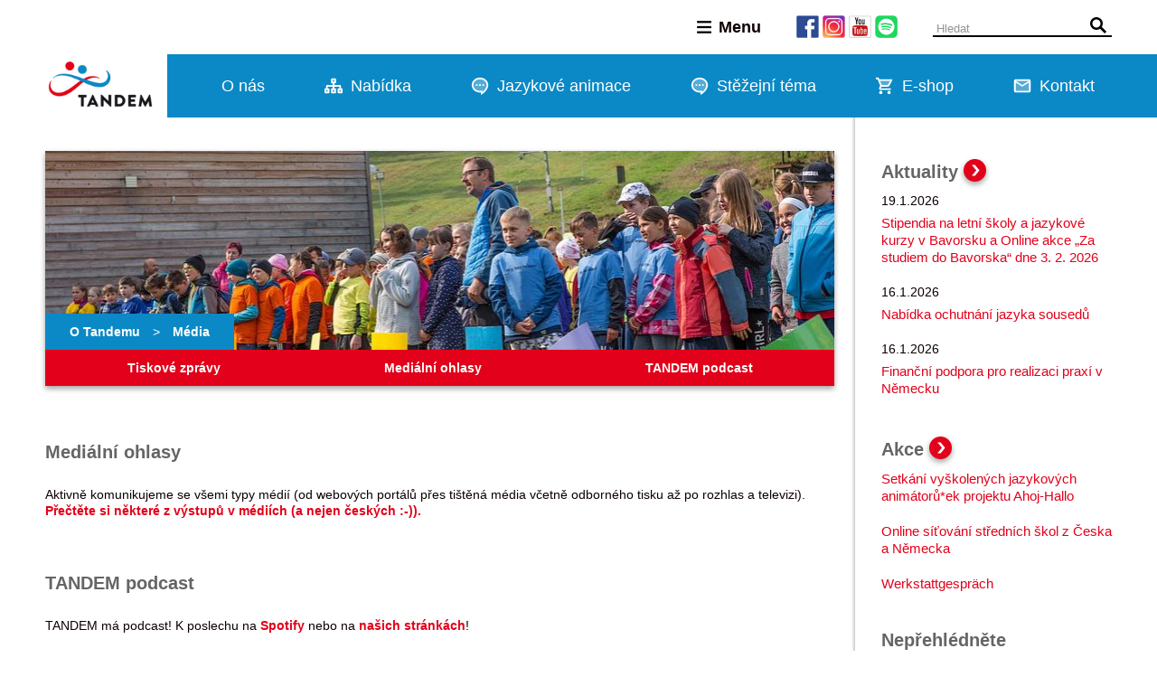

--- FILE ---
content_type: text/html; charset=UTF-8
request_url: http://tandem-org.cz/media
body_size: 8677
content:
<!DOCTYPE html>
<html lang="cz">
	<head>
		<title>
			Média | 			TANDEM - Koordinační centrum česko-německých výměn mládeže
		</title>
		<meta name="description" content="TANDEM – česko-německá spolupráce mládeže">
		<meta name="keywords" content="tandem, animace, hospitace">
		<meta name="application-name" content="TANDEM - Koordinační centrum česko-německých výměn mládeže">
		<meta name="author" content="Maple webdesign">
		<meta name="robots" content="follow, all">
		<meta name="GoogleBot" content="Index,Follow,Snippet,Archive">
		<meta http-equiv="Content-Type" content="text/html; charset=UTF-8">

		<script>
	        const ROOT = "";
	        const LANG = "cz";
	        months = ["Leden", "Únor", "Březen", "Duben", "Květen", "Červen", "Červenec", "Srpen", "Září", "Říjen", "Listopad", "Prosinec"];
	        days = ["Pondělí", "Úterý", "Středa", "Čtvrtek", "Pátek", "Sobota", "Neděle"];
	        const PRICE_FORMAT = "X.xx Kč";
	    </script>

					<script src="//ajax.googleapis.com/ajax/libs/jquery/3.2.1/jquery.min.js?"></script>
					<script src="https://ajax.googleapis.com/ajax/libs/jqueryui/1.12.1/jquery-ui.min.js"></script>
					<script src="/v/4/views/include/fancybox/jquery.fancybox.min.js"></script>
					<script src="/v/4/views/js/global.js"></script>
					<script src="/v/4/views/js/datePicker.js"></script>
					<script src="/v/4/views/js/dropDown.js"></script>
					<script src="/v/4/views/js/forms.js"></script>
					<script src="/v/4/views/js/modals.js"></script>
					<script src="/v/4/views/js/recordList.js"></script>
					<script src="/v/4/plugins/sliders/views/script.js"></script>
							<link rel="stylesheet" href="//cdnjs.cloudflare.com/ajax/libs/fancybox/3.2.1/jquery.fancybox.min.css">
					<link rel="stylesheet" href="/v/4/views/css/global.css">
					<link rel="stylesheet" href="/v/4/views/css/datePicker.css">
					<link rel="stylesheet" href="/v/4/views/css/dropDown.css">
					<link rel="stylesheet" href="/v/4/views/css/forms.css">
					<link rel="stylesheet" href="/v/4/views/css/modals.css">
					<link rel="stylesheet" href="/v/4/views/include/font-awesome/css/all.min.css">
					<link rel="stylesheet" href="/v/4/plugins/sliders/views/styles.css">
		
		<link rel="stylesheet" href="/v/4/templates/tandem2/styles.css">
		<script src="/v/4/templates/tandem2/scripts.js" type="text/javascript"></script>
		<link rel="shortcut icon" href="/templates/tandem2/images/favicon.png">

		<meta name="viewport" content="width=device-width, initial-scale=1.0, maximum-scale=1.0, user-scalable=no" >
		
			<!-- Hotjar Tracking Code for https://www.tandem-org.cz/ -->
			<script>
				(function(h,o,t,j,a,r){
					h.hj=h.hj||function(){(h.hj.q=h.hj.q||[]).push(arguments)};
					h._hjSettings={hjid:2639984,hjsv:6};
					a=o.getElementsByTagName('head')[0];
					r=o.createElement('script');r.async=1;
					r.src=t+h._hjSettings.hjid+j+h._hjSettings.hjsv;
					a.appendChild(r);
				})(window,document,'https://static.hotjar.com/c/hotjar-','.js?sv=');
			</script>

			<!-- Global site tag (gtag.js) - Google Analytics -->
			<script async src="https://www.googletagmanager.com/gtag/js?id=UA-59961558-1"></script>
			<script>
                window.dataLayer = window.dataLayer || [];
                function gtag(){dataLayer.push(arguments);}
                gtag('js', new Date());

                gtag('config', 'UA-59961558-1');
			</script>
		
	</head>
	<body>
		<div id="wrapper">
			<div id="header">
				<a class="logo" href="/">
					<img alt="Tandem" src="/templates/tandem2/images/tandem-logo.jpg">
				</a>
				<div class="menu">
					<div class="topline">
						<span class="link icon menu hover-white">Menu</span>
						<!--<a href="/#weby" class="link icon globus hover-white">Další weby</a>-->
						<div class="socials"><p><a href="https://www.facebook.com/tandem.cz.de" target="_blank"><img alt="Facebook" src="/uploads/image/9617602234020_facebook.jpg" ></a> <a href="https://www.instagram.com/tandem.cz.de" target="_blank"><img alt="Instagram" src="/uploads/image/7307546424306_instagram.jpg" ></a> <a href="https://www.youtube.com/channel/UCT6cFP_92x9U4kcr3AgHpnw/playlists" target="_blank"><img alt="YouTube" src="/uploads/image/3061397385755_youtube.jpg" ></a> <a href="https://open.spotify.com/show/2hMJOs1UQsubVbklXtbCNV?si=94bd72bb6e714c80"><img alt="Spotify" src="/images/8480608922635_design-ohne-titel-16.png" ></a></p>
</div>
						<form class="search">
							<input type="text" placeholder="Hledat">
							<button><span>Hledat</span></button>
						</form>
					</div>
					<div class="links">
						<ul>
	<li><a class="icon " href="/tandem">O nás</a></li>
	<li><a class="icon nabidka-white" href="/nabidka-tandemu">Nabídka</a></li>
	<li><a class="icon jasan-white" href="/jazykova-animace">Jazykové animace</a></li>
	<li><a class="icon jasan-white" href="https://www.tandem-org.cz/stezejni-tema">Stěžejní téma</a></li>
	<li><a class="icon eshop-white" href="/eshop">E-shop</a></li>
	<li><a class="icon kontakt-white" href="/sekce/o-tandemu/kontakty">Kontakt</a></li>
</ul>

					</div>
					<div class="mobile">
						<span class="link icon menu menu-white">Menu</span>
						<a class="link icon aktualne-white" href="/aktuality">Aktuality</a>
					</div>
				</div>
			</div>
			<div id="menu" class="closed">
				<div class="mobile">
					<strong>Menu</strong>
					<span class="close"></span>
				</div>
				<div class="widther">
					<div class="tandem">
						<h3 class="icon tandem-white">Tandem</h3>
						<div class="navigation tag page2">
	<span class="switcher hidden" onclick="mobileNavigationSwitch($(this).closest('.navigation'))"></span>
	<div class="navigation-content">
                	
        		<ul class="pages">
												<li >
						<a href="/tandem">Tandem</a>

													<ul>
																																												<li >
											<a href="/hodnoty">Hodnoty</a>
										</li>
																																				<li >
											<a href="/zdarile-koordinovani">Zdařilé koordinování</a>
										</li>
																								</ul>
						
					</li>
																<li >
						<a href="/nabidka-zamestnani">Nabídka zaměstnání</a>

						
					</li>
																<li class="active">
						<a href="/media">Média</a>

													<ul>
																											<li >
											<a href="/aktuality-tiskove-zpravy">Tiskové zprávy</a>
										</li>
																																				<li >
											<a href="/napsali-o-nas">Mediální ohlasy</a>
										</li>
																																									</ul>
						
					</li>
																<li >
						<a href="/sekce/o-tandemu/dokumenty">Dokumenty</a>

						
					</li>
																<li >
						<a href="/gdpr-u-tandemu">GDPR</a>

													<ul>
																											<li >
											<a href="/souhlas-se-zpracovanim-osobnich-udaju">Souhlas se zpracování osobních údajů</a>
										</li>
																																				<li >
											<a href="/pouceni-o-zpracovani-osobnich-udaju">Poučení o zpracování osobních údajů</a>
										</li>
																								</ul>
						
					</li>
									</ul>
        	</div>
</div>

					</div>
					<div class="offer">
						<h3 class="icon nabidka-white">Nabídka Tandemu</h3>
						<div class="columns">
							<div class="width-25">
								<h4><a href="/skoly">Školy</a></h4>
								<div class="navigation tag page3">
	<span class="switcher hidden" onclick="mobileNavigationSwitch($(this).closest('.navigation'))"></span>
	<div class="navigation-content">
                	
        		<ul class="pages">
												<li >
						<a href="/praxe">Program podpory odborných praxí</a>

													<ul>
																											<li >
											<a href="/praxe/fond-budoucnosti">Fond budoucnosti</a>
										</li>
																																				<li >
											<a href="/erasmus">Erasmus+</a>
										</li>
																																				<li >
											<a href="/sekce/skoly-a-predskolni-zarizeni/skoly/programy-a-projekty/program-podpory-odbornych-praxi/informace-o-europassu">Europass</a>
										</li>
																																				<li >
											<a href="/projektova-databaze">Best practice</a>
										</li>
																																																										</ul>
						
					</li>
																<li >
						<a href="/sekce/skoly-a-predskolni-zarizeni/skoly/finance">Finance</a>

													<ul>
																											<li >
											<a href="/sekce/sdruzeni/finance/fond-budoucnosti">finance</a>
										</li>
																								</ul>
						
					</li>
																<li >
						<a href="/sekce/skoly-a-predskolni-zarizeni/skoly/odkazy">Odkazy</a>

						
					</li>
																<li >
						<a href="/sekce/skoly/skolske-systemy">Školské systémy</a>

						
					</li>
																<li >
						<a href="/prepni-se-na-historii">Přepni (se) na historii</a>

						
					</li>
									</ul>
        	</div>
</div>

							</div>
							<div class="width-25">
								<h4><a href="/predskolni">Předškolní zařízení</a></h4>
								<div class="navigation tag page4">
	<span class="switcher hidden" onclick="mobileNavigationSwitch($(this).closest('.navigation'))"></span>
	<div class="navigation-content">
                	
        		<ul class="pages">
												<li >
						<a href="/program-podpory-odmalicka">Program podpory Odmalička</a>

						
					</li>
																<li >
						<a href="/vymena-pedagogu">Výměna pedagogů</a>

						
					</li>
																<li >
						<a href="/projekt-jazyk-sousedu">Jazyk sousedů od začátku</a>

						
					</li>
																<li >
						<a href="/ahoj-hallo">Ahoj-Hallo</a>

						
					</li>
																<li >
						<a href="/predskolni-zarizeni/probehle-projekty">Proběhlé projekty</a>

													<ul>
																											<li >
											<a href="/predskolni/programy-a-projekty/krucek-po-krucku-2012-2014">Krůček po krůčku 2012–2014</a>
										</li>
																																				<li >
											<a href="/sousedni-svety">Sousední světy – Nachbarwelten 2016–2019</a>
										</li>
																																				<li >
											<a href="/predskolni/programy-a-projekty/odmalicka-von-klein-auf">Odmalička – Von klein auf 2009–2011</a>
										</li>
																								</ul>
						
					</li>
																<li >
						<a href="/sekce/skoly-a-predskolni-zarizeni/predskolni-zarizeni/odkazy">Odkazy</a>

						
					</li>
									</ul>
        	</div>
</div>

							</div>
							<div class="width-25">
								<h4><a href="/spolky">Spolky, sdružení</a></h4>
								<div class="navigation tag page5">
	<span class="switcher hidden" onclick="mobileNavigationSwitch($(this).closest('.navigation'))"></span>
	<div class="navigation-content">
                	
        		<ul class="pages">
												<li >
						<a href="/sekce/sdruzeni/programy-a-projekty">Programy a projekty</a>

						
					</li>
																<li >
						<a href="/rtt">Rozjeď to s Tandemem!</a>

						
					</li>
																<li >
						<a href="/hospitace">Učit se navzájem</a>

						
					</li>
																<li >
						<a href="/finance/mimoskoly">Finance</a>

						
					</li>
																<li >
						<a href="/sekce/sdruzeni/odkazy">Odkazy</a>

						
					</li>
									</ul>
        	</div>
</div>

							</div>
							<div class="width-25">
								<h4><a href="/mladez">Mladí lidé</a></h4>
								<div class="navigation tag page6">
	<span class="switcher hidden" onclick="mobileNavigationSwitch($(this).closest('.navigation'))"></span>
	<div class="navigation-content">
                	
        		<ul class="pages">
												<li >
						<a href="/sekce/jednotlivci/dobrovolnicke-centrum">Dobrovolnické centrum</a>

						
					</li>
																<li >
						<a href="/ahoj.info">www.ahoj.info</a>

						
					</li>
																<li >
						<a href="/sekce/jednotlivci/studium-v-nemecku">Studium v Německu</a>

						
					</li>
																							<li >
						<a href="/prace-v-nemecku">Práce v Německu</a>

						
					</li>
									</ul>
        	</div>
</div>

							</div>

						</div>
					</div>
					<div class="other"><ul>
	<li><a class="icon akce-white" href="/akce">Akce</a></li>
	<li><a class="icon aktuality-white" href="/aktuality">Aktuality</a></li>
	<li><a class="icon programy-projekty-white" href="/nabidka-tandemu">Programy a projekty</a></li>
	<li><a class="icon jasan-white" href="/jazykova-animace">Jazykové animace</a></li>
	<li><a class="icon diverzita-white" href="/vedoma-prace-s-diverzitou">Vědomá práce s diverzitou</a></li>
	<li><a class="icon eshop-white" href="/eshop">E-shop</a></li>
	<li><a class="icon partner-white" href="https://tandem-org.eu/partner">Kontaktní databáze</a></li>
	<li><a class="icon kontakt-white" href="/sekce/o-tandemu/kontakty">Kontakt</a></li>
</ul>
</div>
				</div>
			</div>
			<div id="content">
				<div id="main">
                    						<div id="title-box">
							<div class="img">
																	<div class="random-image id8">
    		<span class="no-link">
							<img alt="" src="/images/5448011882623_img-9499-873x220_873_220_c.jpg">
					</span>
	</div>
                                								<div class="mobile">
									<div class="random-image id3">
    		<span class="no-link">
							<img alt="" src="/images/9172355044042_mg-8879_873_440_c.jpg">
					</span>
	</div>
								</div>
							</div>
							<ul class="breadcrumbs">
	<li class="homepage"><a href="/"></a></li>
    		<li class="">
			<a href="/tandem">O Tandemu</a>
		</li>
			<li class="active">
			<a href="/media">Média</a>
		</li>
	</ul>
                                                                                        							                                                                                        															<ul class="pages">
																			<li class="">
											<a href="/aktuality-tiskove-zpravy">Tiskové zprávy</a>
										</li>
																			<li class="">
											<a href="/napsali-o-nas">Mediální ohlasy</a>
										</li>
																			<li class="">
											<a href="/tandem-podcast">TANDEM podcast</a>
										</li>
																	</ul>
													</div>
										
					<div class="page content columns p-30 id181">
			<div class="paragraph id284  ">
            <div>
									<h2>Mediální ohlasy</h2>
								<p>Aktivně komunikujeme se všemi typy médií (od webových portálů přes tištěná média včetně odborného tisku až po rozhlas a televizi). <a href="/napsali-o-nas">Přečtěte si některé z výstupů&nbsp;v médiích (a nejen českých :-)).</a>&nbsp;</p>

			</div>
        </div>
    		<div class="paragraph id291  ">
            <div>
									<h2>TANDEM podcast</h2>
								<p>TANDEM m&aacute; podcast! K&nbsp;poslechu&nbsp;na <a href="https://open.spotify.com/show/2hMJOs1UQsubVbklXtbCNV?si=cd49d266478b480c">Spotify</a>&nbsp;nebo na <a href="https://tandem-org.cz/tandem-podcast">na&scaron;ich str&aacute;nk&aacute;ch</a>!&nbsp;<br >
<br >
V podcastu hovoř&iacute;me s různ&yacute;mi lidmi o jejich pr&aacute;ci v česko-německ&eacute;m kontextu, jejich srdečn&iacute;ch projektech a jejich cestě k mezin&aacute;rodn&iacute; v&yacute;měně.<br >
<br >
Podcast je dvojjazyčn&yacute;, transkripty s překladem a v&yacute;pis v&scaron;ech epizod&nbsp;naleznete&nbsp;<a href="https://tandem-org.cz/tandem-podcast">tady</a>&nbsp;(link je k nalezen&iacute; tak&eacute;&nbsp;u jednotliv&yacute;ch d&iacute;lu na Spotify).&nbsp;<br >
<br >
Hodně z&aacute;bavy při poslechu!</p>

<p><img alt="podcast-logo" src="/images/3803456258109_podcast-logo-idee.png" style="width: 90px; height: 90px;" ></p>

			</div>
        </div>
    		<div class="paragraph id47  ">
            <div>
									<h2>Výroční zprávy</h2>
								<div class="pdfFile">
<p><a href="https://drive.google.com/file/d/1-_oJfjE2qTp_LSt2fHS4zAnBFUw4iQhN/view?usp=drive_link" target="_blank">Výroční&nbsp;zpráva za rok 2024</a><br >
<a href="/uploads/file/9453219232714_tandem---vyrocka---2024-fin---cz---web.pdf">Výroční&nbsp;zpráva za rok 2023</a><br >
<a href="/uploads/file/8107781367982_tandem-2022---www---v1---cz.pdf" target="_blank">Výroční&nbsp;zpráva za rok 2022</a><br >
<a href="/uploads/file/8501512565956_final-tb-cz-2021-online.pdf" target="_blank">Výroční zpráva za rok 2021</a><br >
<a href="/uploads/file/1922968492466_tandem-vyrocni-zprava-2020-small.pdf">Výroční zpráva za rok 2020</a><br >
<a href="/uploads/file/18198065297180_tb-cz-2019-web.pdf">Výroční zpráva za rok 2019</a><br >
<a href="/uploads/file/17163990952532_2018-vz-final-web.pdf">Výroční zpráva za rok 2018</a><br >
<a href="/uploads/file/12514210545728_20181017-cz-tandem-tb2017-web.pdf">Výroční zpráva za rok 2017</a><br >
<a href="/uploads/file/10944311969893_tb16-cz-20170810-web.pdf">Výroční zpráva za rok 2016</a><br >
<a href="/uploads/file/20160803112455795281869_2015-vyrocni-zprava.pdf">Výroční zpráva za rok 2015</a><br >
<a href="/uploads/file/20160124195544961883783_2014-vyrocni-zprava.pdf">Výroční zpráva za rok 2014</a><br >
<a href="/uploads/file/20160124195544864962306_2013-zprava-tp.pdf">Výroční zpráva za rok 2013</a><br >
<a href="/uploads/file/20160124195543622903813_2012-zprava-tp.pdf">Výroční zpráva za rok 2012</a><br >
<a href="/uploads/file/20160124195543970246551_2011-zprava-tp.pdf">Výroční zpráva za rok 2011</a><br >
<a href="/uploads/file/20160124195542893372783_2010-zprava-tp.pdf">Výroční zpráva za rok 2010</a><br >
<a href="/uploads/file/20160124195544936207160_2009-zprava-tp.pdf">Výroční zpráva za rok 2009</a><br >
<a href="/uploads/file/20160124195542589439308_2008-zprava-tp.pdf">Výroční zpráva za rok 2008</a><br >
<a href="/uploads/file/20160124195541565011513_2007-zprava-tp.pdf">Výroční zpráva za rok 2007</a><br >
<a href="/uploads/file/20160124195542859864787_2006-zprava-tp.pdf">Výroční zpráva za rok 2006</a><br >
<a href="/uploads/file/20160124195541393771440_2005-zprava-tp.pdf">Výroční zpráva za rok 2005</a><br >
<a href="/uploads/file/20160124195543126751185_2004-zprava-tp.pdf">Výroční zpráva za rok 2004</a></p>
</div>

			</div>
        </div>
    		<div class="paragraph id290  ">
            <div>
									<h2>Diplomové práce</h2>
								<p>Tandem se stal tak&eacute; zaj&iacute;mav&yacute;m subjektem ke zkoum&aacute;n&iacute; pro řadu studentů, zejm&eacute;na na německ&eacute; straně. Seznam diplomov&yacute;ch prac&iacute; v česk&eacute;m jazyce si můžete prohl&eacute;dnout zde:</p>

<p>2024 - <a href="/uploads/file/8532630639482_2024-lubos-beranek-zhodnoceni-preshranicni-spoluprace-v-ramci-politiky-soudrznosti.pdf">Zhodnocen&iacute; přeshraničn&iacute; spolupr&aacute;ce v r&aacute;mci politiky soudržnosti</a> (Lubo&scaron; Ber&aacute;nek)<br >
2022 - <a href="/uploads/file/4003920545728_cz-marie-stankova.pdf" target="_blank">V&yacute;měny ml&aacute;deže v procesu česko-německ&eacute; rekonciliace</a> (Marie Staňkov&aacute;)<br >
2021 - <a href="/uploads/file/4826463254895_de-nina-roider.pdf">Deutsch-tschechische Kooperationen: Eine Untersuchung zur Zusammenarbeit im Bereich der Ausbildung</a> (Nina Roider)<br >
2017 - <a href="/uploads/file/1800844312488_de-julia-koepke.pdf">Mobilit&auml;t in der beruflichen Bildung am Beispiel des Projekts &bdquo;Freiwillige Berufliche Praktika in Tschechien&ldquo;</a> (Julia K&ouml;pke)<br >
2011 - <a href="/uploads/file/1423740607872_de-barbara-hesse.pdf" target="_blank">Kommunikations- und Kontaktbarrieren im deutsch-tschechischen Sch&uuml;leraustausch</a> (Barbara Hesse)<br >
2009 - <a href="/uploads/file/2051551903686_de-martin-benda.pdf" target="_blank">Sprachanimation als p&auml;dagogisches Werkzeug in der Kennenlernphase interkultureller Gruppen..</a> (Martin Benda)<br >
2007 - <a href="/uploads/file/1209488874200_cz-lenka-hofmanova.pdf" target="_blank">Inovativn&iacute; metody ve v&yacute;uce němčiny na 1. stupni Z&Scaron;</a> (Lenka Hofmanov&aacute;)</p>

<p>&nbsp;</p>

			</div>
        </div>
    		<div class="paragraph id53  ">
            <div>
									<h2>Loga ke stažení</h2>
								<h3><strong>Tandem - nov&eacute; logo (od 2022): CZ/DE vedle sebe</strong></h3>

<p><a href="/uploads/file/1559176282708_tandem-logo-unterzeile-quer-rgb.jpg" target="_blank">JPEG</a> | <a href="/uploads/file/3337_764605180_tandem-logo-unterzeile-quer-rgb.eps" target="_blank">EPS</a> | <a href="/uploads/file/9356721468684_tandem-logo-unterzeile-quer-cmyk.pdf" target="_blank">PDF</a> | <a href="/uploads/file/6201923733277_tandem-logo-unterzeile-quer-rgb.png" target="_blank">PNG</a></p>

<p><img alt="" src="/images/1444431889453_tandem-logo-unterzeile-quer-rgb.jpg" style="width: 250px; height: 250px;" ></p>

<h3><strong>Tandem - nov&eacute; logo (od 2022): CZ/DE nad sebou</strong></h3>

<p><a href="/uploads/file/6014182794748_tandem-logo-unterzeile-hoch-rgb.jpg" target="_blank">JPEG</a> | <a href="/uploads/file/3258_469637950_tandem-logo-unterzeile-hoch-rgb.eps" target="_blank">EPS</a> | <a href="/uploads/file/3889603469386_tandem-logo-unterzeile-hoch-cmyk.pdf" target="_blank">PDF</a> | <a href="/uploads/file/6385302102371_tandem-logo-unterzeile-hoch-rgb.png" target="_blank">PNG</a></p>

<p><br >
&nbsp;</p>

<h3><strong>ahoj.info</strong></h3>

<p><a href="/uploads/file/loga/download/ai/logo_AI_large_JPEG.jpg">JPEG</a> | <a href="/uploads/file/loga/download/ai/logo_AI_CMYK_PDF.pdf">PDF</a>&nbsp;|&nbsp;<a href="/uploads/file/loga/download/ai/logo_AI_CMYK_EPS.eps">EPS</a>&nbsp;|</p>

<p>s webov&yacute;m odkazem <a href="/uploads/file/loga/download/ai/logo_AI_s_webovou_adresou_large_JPEG.jpg">JPEG</a>&nbsp;|&nbsp;<a href="/uploads/file/loga/download/ai/logo_AI_s_webovou_adresou_CMYK.pdf">PDF</a>&nbsp;|&nbsp;<a href="/uploads/file/loga/download/ai/logo_AI_s_webovou_adresou_CMYK.eps">EPS</a></p>

<p><img alt="" src="/uploads/file/loga/download/ai/logo_AI_large_JPEG.jpg" style="width: 200px; height: 63px;" ><br >
&nbsp;</p>

<h3><strong>Zažij Plzeň!</strong></h3>

<p>varianta do čtverce <a href="/uploads/file/loga/download/zazijplzen/loga_02_grid_red.jpg">JPEG</a>&nbsp;|&nbsp;<a href="/uploads/file/1215_2016012419061572811_loga-02-grid-red.eps">EPS</a>&nbsp;|</p>

<p>varianta v řadě <a href="/uploads/file/loga/download/zazijplzen/loga_01_horizontal_red.jpg">JPEG</a>&nbsp;|&nbsp;<a href="/uploads/file/loga/download/zazijplzen/loga_01_horizontal_red.eps">EPS</a>&nbsp;|&nbsp;<a href="/uploads/file/20160124195605358072155_manual-pouziti-loga-zazij-plzen.pdf">manu&aacute;l použit&iacute; loga</a></p>

<p><img alt="" src="/uploads/file/loga/download/zazijplzen/loga_02_grid_red.jpg" style="width: 150px; height: 148px;" ><br >
<br >
&nbsp;</p>

			</div>
        </div>
    
            <div class="paragraph width-100">
            <h3>Obrátit se můžete na</h3>
            <div class="kontakty-seznam columns column-width-50">
    		<div>
			<a class="tandem-kontakt" href="/kontakty/katarzyna-jindrova" class="tandem-kontakt id21">
				<div class="img">
											<img alt="Katarzyna Jindrová" src="/images/9282-1762859738_untitled-design-6_100_150_c.jpg">
									</div>
				<div>
					<strong>Katarzyna Jindrová</strong>
					<p>PUBLIC RELATIONS</p>

					<p><span class="email">PR@tandem-org.cz</span><br>
					<span class="telefon">+420 377 634 762</span>
					<br><br>
				</div>
			</a>
		</div>
    </div>

        </div>
    </div>

				</div>
                					<div id="context">
						<h2>Aktuality <a class="arrow" href="/aktuality"></a></h2>
						<div class="articles paragraph id0">

    
	<ul class="articles ">
        			<li class="article">
				<a class="headerLink" href="/aktuality/stipendia-na-letni-skoly-a-jazykove-kurzy-v-bavorsku">
					<span class="publicationDate">
						19.1.2026<br>
											</span>
					<span class="content">
						<h3> Stipendia na letní školy a jazykové kurzy v Bavorsku a Online akce „Za studiem do Bavorska“ dne 3. 2. 2026</h3>
						<div class="perex"> O stipendium se mohou ucházet studenti, vědci a zaměstnanci českých veřejných VŠ&nbsp;do 10. 3. 2026 (poté až do vyčerpání stipendijních prostředků). 
</div>
					</span>
				</a>
			</li>
        			<li class="article">
				<a class="headerLink" href="/aktuality/nabidka-ochutnani-jazyka-sousedu">
					<span class="publicationDate">
						16.1.2026<br>
											</span>
					<span class="content">
						<h3>Nabídka ochutnání jazyka sousedů</h3>
						<div class="perex"> I nadále se mohou školky z česko-saského pohraničí přihlašovat do projektu Jazyk sousedů od začátku. 
</div>
					</span>
				</a>
			</li>
        			<li class="article">
				<a class="headerLink" href="https://tandem-org.cz/praxe/fond-budoucnosti">
					<span class="publicationDate">
						16.1.2026<br>
											</span>
					<span class="content">
						<h3>Finanční podpora pro realizaci praxí v Německu</h3>
						<div class="perex"> I v roce 2026 mají střední a vyšší odborné školy možnost zažádat o finanční podporu pro výjezdy svých studentů*ek na praxi do Německa. Finanční podpora z Česko-německého fondu budoucnosti je určena školám, které již mají partnerské zařízení v Německu. Termín pro podávání přihlášek je do 31.3.2026. 
</div>
					</span>
				</a>
			</li>
        	</ul>

    
</div>

						<h2>Akce <a class="arrow" href="/akce"></a></h2>
						<div class="events paragraph id0">

    
	<ul class="events ">
        			<li class="event">
				<a class="headerLink" href="/akce/setkani-vyskolenych-jazykovy-animatoru-projektu-ahoj-hallo">
					<span class="fields">
						<span class="field typ">
							<div class="typ">školení a další vzdělávání</div>
							<strong class="termin">27.–28. 2. 2026</strong>
							<strong class="oblast">Předškolní oblast</strong>
						</span>
						<span class="field termin">
							<span class="label">Termín<br></span>
							<strong>27.–28. 2. 2026</strong>
						</span>
						<span class="field misto">
							Místo konání<br>
							<strong>Plzeň, hotel CENTRAL</strong>
						</span>
					</span>
					<span class="content">
						<h3>Setkání vyškolených jazykových animátorů*ek projektu Ahoj-Hallo</h3>
						<div class="description">
							Setkání vyškolených jazykových animátorů projektu Ahoj-Hallo je dvoudenní akce, místo pro sdílení zkušeností, společnou tvorbu a vzdělávání. Pojďte se s námi potkat, nechat se inspirovat a načerpat motivaci z jedinečné komunity jazykových animátorů projektu. Zaměříme se na tvorbu pomůcek a materiálů pro práci s dětmi. Součástí programu bude workshop metody design thinking s externím lektorem. Setkání proběhne 27.–28. února 2026 v Plzni (hotel Central).
						</div>
					</span>
				</a>
			</li>
        			<li class="event">
				<a class="headerLink" href="/akce/sitovani-odbornych-skol-z-ceska-a-nemecka">
					<span class="fields">
						<span class="field typ">
							<div class="typ">infoakce</div>
							<strong class="termin">17. 3. 2026</strong>
							<strong class="oblast">Odborné praxe</strong>
						</span>
						<span class="field termin">
							<span class="label">Termín<br></span>
							<strong>17. 3. 2026</strong>
						</span>
						<span class="field misto">
							Místo konání<br>
							<strong></strong>
						</span>
					</span>
					<span class="content">
						<h3>Online síťování středních škol z Česka a Německa</h3>
						<div class="description">
							Informační odpoledne s možností navázat kontakt s odbornou školou v Německu.
						</div>
					</span>
				</a>
			</li>
        			<li class="event">
				<a class="headerLink" href="/akce/werkstattgespr">
					<span class="fields">
						<span class="field typ">
							<div class="typ">tematický seminář</div>
							<strong class="termin">14. 4. 2026</strong>
							<strong class="oblast">Stěžejní téma</strong>
						</span>
						<span class="field termin">
							<span class="label">Termín<br></span>
							<strong>14. 4. 2026</strong>
						</span>
						<span class="field misto">
							Místo konání<br>
							<strong></strong>
						</span>
					</span>
					<span class="content">
						<h3>Werkstattgespräch </h3>
						<div class="description">
							Tentokrát se budeme věnovat tématu inkluze v česko-německých výměnách.
						</div>
					</span>
				</a>
			</li>
        	</ul>

    
</div>


						<!--Neprehlednete-->
						<h2>Nepřehl&eacute;dněte</h2>

<p><a href="https://tandem-org.cz/aktuality/cesko-nemecke-detske-tabory-a-akce-pro-mladez-v-lete-2025">Česko-německ&eacute; dětsk&eacute; t&aacute;bory a akce pro ml&aacute;dež v l&eacute;tě 2025</a></p>


                        							<!-- Newsletter -->
							<script src="https://se-forms.cz/public/web-forms-v2/subscribe/676095-6tozzrwhhb3dlb08fcz9beaswwzzby7j60kcjx9it8x9laiollp7qasxn3fsijz6as5b50qp2pnq7d8re9n4vq9n8gez91sjtojf" id="se-webformScriptLoader-676095-6tozzrwhhb3dlb08fcz9beaswwzzby7j60kcjx9it8x9laiollp7qasxn3fsijz6as5b50qp2pnq7d8re9n4vq9n8gez91sjtojf" async defer></script>
						
						<div class="socials">
							<p>Sledujte n&aacute;s:&nbsp;&nbsp;</p>

<ul>
	<li><a class="icon facebook" href="https://www.facebook.com/tandem.cz.de/" target="_blank" title="Facebook">Facebook</a></li>
	<li><a class="icon instagram" href="https://www.instagram.com/tandem.cz.de/" target="_blank" title="Instagram">Instagram</a></li>
	<li><a class="icon youtube" href="https://www.youtube.com/channel/UCT6cFP_92x9U4kcr3AgHpnw/playlists" target="_blank" title="YouTube">YouTube</a></li>
	<li><a class="icon spotify" href="https://open.spotify.com/show/2hMJOs1UQsubVbklXtbCNV?si=cd49d266478b480c" target="_blank" title="Spotify">Spotify</a></li>
</ul>

						</div>

						<!--Navstivte také-->
						<div class="visit">
							<h2>Nav&scaron;tivte tak&eacute;</h2>

<ul><br >
	<li><a class="icon partner" href="http://www.tandem-org.eu/partner" target="_blank">Kontaktn&iacute; datab&aacute;ze</a></li>
	<li><a class="icon jasan" href="http://www.jazykova-animace.info/" target="_blank">Jazykov&aacute; animace</a></li>
	<li><a class="icon ahojinfo" href="http://www.ahoj.info" target="_blank">ahoj.info</a></li>
	<li><a class="icon zazij-plzen " href="http://www.zazijplzen.eu/" target="_blank">Zažij Plzeň</a></li>
	<li><a class="icon tandem" href="http://www.tandem-org.de/" target="_blank">Tandem v Německu</a></li>
</ul>

						</div>

						<!--Partneri-->
						<div class="partners">
							
						</div>
					</div>
                			</div>
            			<div id="footer">
								<div class="about">
					<div class="line">
						<div class="widther">
							<div class="links"><p><a href="/sekce/o-tandemu/tiraz">Impressum</a>&nbsp; &nbsp;|&nbsp; &nbsp;<a href="#" id="footerPrint">Vytisknout str&aacute;nku</a></p>
</div>
							<div class="credencials"><ul>
	<li>Design: <a href="http://LukasFrei.cz">LukasFrei.cz</a></li>
	<li>Technick&aacute; realizace: <a href="http://maple-webdesign.cz">maple-webdesign.cz</a></li>
</ul>
</div>
						</div>
					</div>
				</div>
			</div>
		</div>
	</body>
</html>


--- FILE ---
content_type: text/css
request_url: http://tandem-org.cz/v/4/views/css/datePicker.css
body_size: 731
content:
.formfield.datetime .formContent {
  display: -webkit-box;
  display: -ms-flexbox;
  display: flex;
}

.formfield.datetime .formContent .dateSelector {
  -webkit-box-flex: 1;
      -ms-flex-positive: 1;
          flex-grow: 1;
}

.formfield.datetime .formContent select {
  -webkit-box-flex: 0;
      -ms-flex-positive: 0;
          flex-grow: 0;
  width: 80px;
}

.dateSelector {
  -webkit-box-flex: 1;
      -ms-flex-positive: 1;
          flex-grow: 1;
}

.dateSelector:before {
  position: absolute;
  font-family: fontAwesome;
  content: '\f073';
  opacity: 0.6;
  display: block;
  padding: 10px 0 0 8px;
}

.dateSelector input {
  padding-left: 28px !important;
}

.dateSelector .calendar {
  width: 250px;
  padding: 10px;
  border: 1px solid #AAAAAA;
  border-radius: 4px;
  position: absolute;
  display: none;
  background-color: rgba(255, 255, 255, 0.9);
  z-index: 10000;
  margin-top: 2px;
}

.dateSelector.opened .calendar {
  display: block;
}

.dateSelector .calendar .header {
  display: -webkit-box;
  display: -ms-flexbox;
  display: flex;
  line-height: 25px;
  border-bottom: 1px solid #aaaaaa;
  padding-bottom: 10px;
  color: #444444;
}

.dateSelector .calendar .header strong {
  -webkit-box-flex: 1;
      -ms-flex-positive: 1;
          flex-grow: 1;
  font-weight: normal;
  font-size: 1.1rem;
}

.dateSelector .calendar .arrow {
  -webkit-box-flex: 0;
      -ms-flex-positive: 0;
          flex-grow: 0;
  width: 30px;
  text-align: center;
  border-radius: 3px;
  background-color: #dddddd;
  margin: 0px 3px;
  cursor: pointer;
}

.dateSelector .calendar .arrow:before {
  content: '\f053';
  font-family: fontAwesome;
}

.dateSelector .calendar .arrow.next:before {
  content: '\f054';
}

.dateSelector .calendar table {
  margin: 10px 0 0 0;
  width: 100%;
}

.dateSelector .calendar table tr {
  background-color: transparent !important;
  border: none;
}

.dateSelector .calendar table tr td {
  background-color: transparent !important;
  border: none;
  text-align: center;
  padding: 0px;
}

.dateSelector .calendar table tr td span {
  display: block;
  cursor: pointer;
  padding: 3px 0;
}

.dateSelector .calendar table tr td.disabled span {
  cursor: auto;
}

.dateSelector .calendar table tr td.today span {
  border: 1px solid #aaaaaa;
}

.dateSelector .calendar table tr td.outmonth {
  opacity: 0.3;
}

.dateSelector .calendar table tr td.selected span {
  font-weight: bold;
  background-color: #999999;
  color: #ffffff;
}

.dateSelector .calendar table tr td:hover span {
  background-color: #cccccc;
}

.dateSelector .calendar table tr:hover td {
  background-color: transparent !important;
}
/*# sourceMappingURL=datePicker.css.map */

--- FILE ---
content_type: text/css
request_url: http://tandem-org.cz/v/4/views/css/forms.css
body_size: 3088
content:
@charset "UTF-8";
.mw-form-field.mw-multiSelect, .mw-form-field.mw-select, .mw-form-field.mw-uploadManager, .mw-form-field.mw-file, .mw-form-field.mw-files, .mw-form-field.mw-image, .mw-form-field.mw-images {
  cursor: pointer; }
.mw-form-field.mw-hidden {
  padding: 0px !important;
  margin: 0px !important; }
.mw-form-field .mw-box {
  display: flex;
  padding: 7px 12px 3px 12px;
  position: relative;
  background-color: white;
  border-radius: 5px;
  border: 1px solid #DDDDDD;
  cursor: inherit; }
  .mw-form-field .mw-box.mw-bg-transparent {
    background-color: transparent !important;
    border: none !important; }
  .mw-form-field .mw-box:hover {
    background-color: #FAFAFA;
    border-color: #888888; }
  .mw-form-field.mw-active .mw-box {
    background-color: #FAFAFA;
    border-color: #888888; }
  .mw-check .mw-box, .mw-radiobox .mw-box {
    padding-top: 0;
    padding-bottom: 0; }
.mw-form-field .mw-icon {
  width: 32px;
  font-size: 18px;
  text-align: center;
  line-height: 34px;
  color: #777777; }
  .mw-form-field .mw-icon.hint {
    z-index: 2; }
  .mw-form-field .mw-icon:first-child {
    padding-right: 10px; }
  .mw-form-field .mw-icon:last-child {
    padding-left: 10px; }
  .mw-form-field.loading .mw-icon i {
    animation-name: spin;
    animation-duration: 2000ms;
    animation-iteration-count: infinite;
    animation-timing-function: linear; }
    .mw-form-field.loading .mw-icon i:before {
      content: "" !important;
      font-family: FontAwesome; }
.mw-form-field .mw-content {
  flex-grow: 1;
  background-color: inherit; }
  .mw-form-field .mw-content .mw-label {
    height: 12px;
    display: flex;
    pointer-events: none;
    color: #777777; }
    .mw-form-field .mw-content .mw-label > div {
      position: absolute;
      font-size: 15px;
      transform-origin: top left;
      transform: scale(0.75) translateY(-6px);
      transition-duration: 0.3s;
      height: 100%;
      white-space: nowrap; }
      .mw-form-field .mw-content .mw-label > div .hint {
        display: none; }
      .mw-form-field .mw-content .mw-label > div .lang {
        position: relative;
        top: 0px; }
    .mw-form-field .mw-content:has(.mw-data-input:-webkit-autofill) .mw-label > div {
      transform: scale(0.75) translateY(-6px) !important; }
    .mw-form-field.mw-placeholder .mw-content .mw-label > div {
      transform: none;
      padding-top: 3px; }
  .mw-wysiwyg .mw-content .mw-controls {
    margin: 5px 0 7px 0; }
  .mw-code .mw-content .mw-controls {
    margin: 5px 0 7px 0;
    border: 1px solid #DDDDDD; }
  .mw-file .mw-content .mw-controls .template, .mw-files .mw-content .mw-controls .template, .mw-image .mw-content .mw-controls .template, .mw-images .mw-content .mw-controls .template {
    display: none; }
  .mw-file .mw-content .mw-controls .icoDel span, .mw-files .mw-content .mw-controls .icoDel span, .mw-image .mw-content .mw-controls .icoDel span, .mw-images .mw-content .mw-controls .icoDel span {
    display: none; }
  .mw-file .mw-content .mw-controls input[type=file], .mw-files .mw-content .mw-controls input[type=file], .mw-image .mw-content .mw-controls input[type=file], .mw-images .mw-content .mw-controls input[type=file] {
    position: absolute;
    cursor: pointer;
    left: 0px;
    right: 0px;
    top: 0px;
    bottom: 0px;
    opacity: 0; }
    .mw-file.mw-placeholder .mw-content .mw-controls input[type=file], .mw-files.mw-placeholder .mw-content .mw-controls input[type=file], .mw-image.mw-placeholder .mw-content .mw-controls input[type=file], .mw-images.mw-placeholder .mw-content .mw-controls input[type=file] {
      z-index: 2; }
  .mw-form-field .mw-content .mw-group {
    width: 100%;
    display: flex;
    line-height: 1.3;
    gap: 10px;
    margin: 3px 0; }
    .mw-check .mw-group, .mw-radiobox .mw-group {
      cursor: default; }
    .mw-form-field .mw-content .mw-group .mw-small-label {
      display: flex;
      align-items: center; }
  .mw-form-field .mw-content .mw-data-input {
    width: 100%;
    border: none;
    padding: 0px;
    background: none;
    outline: none;
    resize: none; }
    .mw-form-field .mw-content:has(.mw-data-input:-webkit-autofill) .mw-data-input {
      transition: background-color 5000s ease-in-out 0s;
      opacity: 1; }
    .mw-form-field .mw-content .mw-data-input[type="datetime-local"]::-webkit-calendar-picker-indicator, .mw-form-field .mw-content .mw-data-input[type="date"]::-webkit-calendar-picker-indicator, .mw-form-field .mw-content .mw-data-input[type="time"]::-webkit-calendar-picker-indicator {
      background: transparent;
      bottom: 0;
      color: transparent;
      cursor: pointer;
      height: auto;
      left: 0;
      position: absolute;
      right: 0;
      top: 0;
      width: auto; }
    .mw-form-field .mw-content .mw-data-input[type="number"] {
      -moz-appearance: textfield; }
      .mw-form-field .mw-content .mw-data-input[type="number"]::-webkit-outer-spin-button, .mw-form-field .mw-content .mw-data-input[type="number"]::-webkit-inner-spin-button {
        -webkit-appearance: none;
        margin: 0; }
  .mw-form-field .mw-content .mw-ui-input {
    line-height: 1.5;
    min-height: 23px;
    font-size: 15px;
    display: block;
    position: relative;
    z-index: 1;
    flex-shrink: 0; }
    .mw-form-field.mw-placeholder .mw-content .mw-ui-input {
      opacity: 0; }
    .mw-form-field .mw-content .mw-ui-input:focus {
      outline: none; }
  .mw-form-field .mw-content .mw-options {
    position: absolute;
    z-index: 5000;
    left: -1px;
    right: -1px;
    margin-top: 5px;
    display: none;
    background-color: #FAFAFA;
    border-radius: 5px;
    border: 1px solid #888888;
    overflow: auto;
    overflow-x: hidden;
    -ms-overflow-x: hidden;
    max-height: 332px;
    _height: expression(this.scrollHeight > 332 ? "332px" : "auto" ); }
    .mw-form-field .mw-content .mw-options .mw-option {
      padding: 8px 12px;
      display: block; }
      .mw-form-field .mw-content .mw-options .mw-option.depth1 {
        padding-left: 32px; }
      .mw-form-field .mw-content .mw-options .mw-option.depth2 {
        padding-left: 52px; }
      .mw-form-field .mw-content .mw-options .mw-option input {
        opacity: 0; }
      .mw-form-field .mw-content .mw-options .mw-option:hover, .mw-form-field .mw-content .mw-options .mw-option.selected {
        background-color: #EEEEEE; }
    .mw-form-field .mw-content .mw-options .ico {
      margin-right: 5px; }
    .mw-form-field .mw-content .mw-options .active {
      cursor: pointer; }
    .mw-form-field .mw-content .mw-options .checkbox {
      width: auto;
      float: right;
      margin: 6px 8px 0px 0px; }

@keyframes spin {
  from {
    transform: rotate(0deg); }
  to {
    transform: rotate(360deg); } }
.mw-checkbox, .mw-radiobox {
  display: inline-block;
  width: 20px;
  height: 20px;
  background-color: white;
  border-radius: 3px;
  border: 1px solid #DDDDDD;
  min-height: auto !important; }
  .mw-checkbox.mw-active, .mw-radiobox.mw-active {
    background-color: #FAFAFA;
    border: 1px solid #888888; }
  .mw-checkbox.mw-checkbox.mw-selected, .mw-radiobox.mw-checkbox.mw-selected {
    background-color: #999999 !important; }
    .mw-checkbox.mw-checkbox.mw-selected.mw-active, .mw-radiobox.mw-checkbox.mw-selected.mw-active {
      background-color: #949494 !important; }
  .mw-checkbox.mw-radiobox, .mw-radiobox.mw-radiobox {
    border-radius: 50%;
    padding: 4px; }
    .mw-checkbox.mw-radiobox:before, .mw-radiobox.mw-radiobox:before {
      background-color: #999999;
      border: none;
      border-radius: 50%;
      width: 100%;
      height: 100%;
      margin: 0; }
  .mw-checkbox:before, .mw-radiobox:before {
    content: '';
    display: none;
    width: 5px;
    height: 8px;
    margin: 2px 0 0 5px;
    border: 3px solid #ffffff;
    border-top: none;
    border-left: none;
    transform: rotate(45deg); }
  .mw-checkbox.mw-selected:before, .mw-radiobox.mw-selected:before {
    display: block; }
  .mw-checkbox input, .mw-radiobox input {
    opacity: 0;
    position: absolute; }

.mw-expander {
  display: block;
  color: #777777;
  cursor: pointer; }
  .mw-expander:before {
    font-family: FontAwesome;
    content: '\f0d7';
    display: inline-block;
    opacity: 0.5;
    width: 16px;
    height: 16px;
    line-height: 17px;
    text-align: center;
    border-radius: 3px;
    background-color: #777777;
    color: white;
    position: relative;
    top: -1px; }
  .mw-expander:hover:before {
    opacity: 1; }
  .mw-expander .mw-on {
    display: none; }
  .mw-expander.expanded:before {
    content: '\f0d8'; }
  .mw-expander.expanded .mw-on {
    display: initial; }
  .mw-expander.expanded .mw-off {
    display: none; }

.mw-expandable {
  display: none; }

/* old styles - obsolette */
html body {
  /* in place editable forms*/ }
  html body .formfield {
    margin: 3px 0 5px 0; }
    html body .formfield label .help .ico:before {
      content: '\f05a';
      font-family: FontAwesome;
      display: inline-flex; }
    html body .formfield label .help:hover .text {
      display: inline-block; }
    html body .formfield label .help .text {
      z-index: 1000;
      padding: 10px;
      position: absolute;
      display: none;
      background-color: rgba(255, 255, 255, 0.9);
      border: 1px solid #AAAAAA;
      max-width: 300px; }
    html body .formfield.customSelectBox .dropdown, html body .formfield.customMultiSelectBox .dropdown {
      width: 100%;
      overflow: visible; }
    html body .formfield.customSelectBox .displayedValue, html body .formfield.customMultiSelectBox .displayedValue {
      width: 100%;
      height: 34px;
      overflow: hidden;
      cursor: pointer;
      overflow: hidden;
      background-image: url("../../templates/admin/img/selectBox.gif");
      background-repeat: no-repeat;
      background-position: calc(100% - 6px);
      z-index: 50; }
    html body .formfield.customSelectBox .options, html body .formfield.customMultiSelectBox .options {
      background-color: #FFFFFF;
      display: none;
      margin: -2px 0px 0px 0px;
      padding: 0px;
      border: 1px solid #777777;
      overflow: auto;
      overflow-x: hidden;
      -ms-overflow-x: hidden;
      max-height: 346px;
      _height: expression(this.scrollHeight > 346 ? "346px" : "auto" );
      position: absolute;
      z-index: 5000; }
      html body .formfield.customSelectBox .options > span, html body .formfield.customSelectBox .options > label, html body .formfield.customMultiSelectBox .options > span, html body .formfield.customMultiSelectBox .options > label {
        display: block;
        background-repeat: no-repeat;
        background-color: #EEEEEE;
        height: 26px;
        line-height: 26px;
        margin: 1px 0px 1px 0px;
        padding: 0px;
        text-align: left;
        overflow: hidden;
        width: 100%; }
        html body .formfield.customSelectBox .options > span:before, html body .formfield.customSelectBox .options > label:before, html body .formfield.customMultiSelectBox .options > span:before, html body .formfield.customMultiSelectBox .options > label:before {
          content: ''; }
        html body .formfield.customSelectBox .options > span input, html body .formfield.customSelectBox .options > label input, html body .formfield.customMultiSelectBox .options > span input, html body .formfield.customMultiSelectBox .options > label input {
          min-height: 0; }
      html body .formfield.customSelectBox .options .category, html body .formfield.customMultiSelectBox .options .category {
        background-color: #DDDDDD; }
      html body .formfield.customSelectBox .options .active, html body .formfield.customMultiSelectBox .options .active {
        cursor: pointer; }
        html body .formfield.customSelectBox .options .active:hover, html body .formfield.customSelectBox .options .active.selected, html body .formfield.customMultiSelectBox .options .active:hover, html body .formfield.customMultiSelectBox .options .active.selected {
          background-color: #356AA0;
          color: #FFFFFF; }
      html body .formfield.customSelectBox .options .checkbox, html body .formfield.customMultiSelectBox .options .checkbox {
        width: auto;
        float: right;
        margin: 6px 8px 0px 0px; }
    html body .formfield.customSelectBox .depth0, html body .formfield.customMultiSelectBox .depth0 {
      text-indent: 5px; }
    html body .formfield.customSelectBox .depth1, html body .formfield.customMultiSelectBox .depth1 {
      text-indent: 25px; }
    html body .formfield.customSelectBox .depth2, html body .formfield.customMultiSelectBox .depth2 {
      text-indent: 45px; }
    html body .formfield.customSelectBox .depth3, html body .formfield.customMultiSelectBox .depth3 {
      text-indent: 65px; }
    html body .formfield.customSelectBox .depth4, html body .formfield.customMultiSelectBox .depth4 {
      text-indent: 85px; }
    html body .formfield.customSelectBox .depth5, html body .formfield.customMultiSelectBox .depth5 {
      text-indent: 105px; }
    html body .formfield.checklist .filter {
      /* default hidden */
      display: none; }
    html body .formfield.checklist.filterable .filter {
      display: block;
      position: relative;
      margin-bottom: 5px; }
      html body .formfield.checklist.filterable .filter:after {
        content: '\f002';
        font-family: FontAwesome;
        position: absolute;
        right: 10px;
        top: 6px;
        color: #888888;
        font-size: 15px; }
    html body .formfield.checklist .item.hidden {
      height: 0px;
      overflow: hidden;
      display: block; }
    html body .formfield.checkbox .formContent .item, html body .formfield.radio .formContent .item {
      display: flex;
      align-items: flex-start; }
      html body .formfield.checkbox .formContent .item input, html body .formfield.radio .formContent .item input {
        width: auto;
        flex-grow: 0;
        min-height: 0px; }
      html body .formfield.checkbox .formContent .item label, html body .formfield.radio .formContent .item label {
        width: auto;
        flex-grow: 0; }
    html body .formfield.wysiwyg .cke {
      border: none !important; }
    html body .formfield.file .currentFile {
      position: relative; }
      html body .formfield.file .currentFile .icoDel {
        text-decoration: none; }
        html body .formfield.file .currentFile .icoDel:before {
          content: '\f1f8';
          font-family: FontAwesome; }
        html body .formfield.file .currentFile .icoDel span {
          display: none; }
    html body .formfield.file.image a.file {
      opacity: 0.9; }
      html body .formfield.file.image a.file:hover {
        opacity: 1; }
    html body .formfield.file.image .icoDel {
      position: absolute;
      opacity: 0.8; }
      html body .formfield.file.image .icoDel:hover {
        opacity: 1; }
      html body .formfield.file.image .icoDel span {
        display: none; }
  html body .recordList tr.editable td:after, html body .recordList tr.editable td:before {
    display: none; }
  html body .recordList tr.editable td.icons .icoLoading {
    display: none; }
  html body .recordList tr.editable td .formfield {
    border: none; }
    html body .recordList tr.editable td .formfield label {
      display: none; }
    html body .recordList tr.editable td .formfield .formContent {
      width: 100%;
      float: none; }
      html body .recordList tr.editable td .formfield .formContent textarea, html body .recordList tr.editable td .formfield .formContent select, html body .recordList tr.editable td .formfield .formContent input {
        display: block; }
  html body .recordList tr.edited {
    display: none; }
  html body .recordList tr.loading .icons .ico {
    display: none; }
    html body .recordList tr.loading .icons .ico.icoLoading {
      display: inline-block; }
  html body .recordList tr td.number, html body .recordList tr th.number {
    text-align: right !important; }

/*# sourceMappingURL=forms.css.map */


--- FILE ---
content_type: application/javascript
request_url: http://tandem-org.cz/v/4/views/js/modals.js
body_size: 888
content:
modalOpenClass = 'modal-open';

/**
 * show Modal window with content
 * @param string className
 * @param integer width
 * @param string | jQuery htmlContent
 */
function showModal(htmlContent, width = null, className = ''){
    let modal = $('\
        <div class="modal">\
            <div class="background">\
                <div class="window">\
                    <span class="close"></span>\
                    <div class="content"></div>\
                </div>\
            </div>\
        </div>\
    ');
    if(className){
        modal.addClass(className);
    }
    modal.find('.content').append(htmlContent);

    $('.modal' + (className ? '.' + className : '')).remove();
    modal.find('.window').hide();
    if(width){
        modal.find('.window').css('width', width + 'px');
    }
    $('body').addClass(modalOpenClass);
    $('body').append(modal);
    modal.find('.window').fadeIn();

    modal.find('.close').click(function(){
        modal.trigger('close');
    })

    modal.on('close', function(){
        closeModal($(this));
    })

    return modal;
}

/**
 * Close modal window
 * @param jQuery modal
 */
function closeModal(modal){
    modal.fadeOut(300, function(){
        modal.remove();
        // if no modal remain open
        if($('body > .modal').length == 0){
            $('body').removeClass(modalOpenClass)
        }
    });
}

/**
 * show list of errors
 * @param string[] errors
 * @param string | jQuery className
 */
function showModalErrors(errors, className = ''){
    let list = $('<ul class="alerts"></ul>');
    for(let i in errors){
        list.append('<li class="error">' + errors[i] + '</li>');
    }
    showModal(list, className);
}


/**
 * @param string text
 * @param string url
 * @param string className
 */
function showModalConfirm(text, url, className = 'confirm-modal'){
    let content = $('<div class="center">' + text + '<div class="form"></div></div>');
    $('<button class="button confirm">Ok</button>').appendTo(content.find('.form')).click(function(){
        window.location.href = url;
    });
    $('<button class="button close del">Zrušit</button>').appendTo(content.find('.form'));
    return showModal(content, null, className);
}

$(function(){
    $(document).keyup(function(e) {
        if (
            e.key === "Escape" &&
            $('body > .modal').length > 0 &&
            !$('body > .modal').hasClass('non-closable')
        ) {
            let modal = $('body > .modal').last();
            modal.trigger('close');
        }
    });
});

--- FILE ---
content_type: image/svg+xml
request_url: http://tandem-org.cz/v/4/templates/tandem2/images/icon-jazykova-animace-b.svg
body_size: 831
content:
<?xml version="1.0" encoding="utf-8"?>
<svg width="63px" height="63px" viewBox="0 0 63 63" version="1.1" xmlns:xlink="http://www.w3.org/1999/xlink" xmlns="http://www.w3.org/2000/svg">
  <desc>Created with Lunacy</desc>
  <defs>
    <filter id="filter_1">
      <feColorMatrix in="SourceGraphic" type="matrix" values="0 0 0 0 1 0 0 0 0 1 0 0 0 0 1 0 0 0 1 0" />
    </filter>
    <path d="M0 0L63 0L63 63L0 63L0 0Z" id="path_1" />
    <clipPath id="mask_1">
      <use xlink:href="#path_1" />
    </clipPath>
  </defs>
  <g id="icon-jazykova-animace-b" filter="url(#filter_1)">
    <path d="M0 0L63 0L63 63L0 63L0 0Z" id="Background" fill="none" stroke="none" />
    <g clip-path="url(#mask_1)">
      <path d="M47.25 21C47.25 9.45 36.75 0 23.625 0C10.5 0 0 9.45 0 21C0 32.55 10.5 42 23.625 42C25.4625 42 27.3 41.7375 28.875 41.475L28.875 48.0375C34.125 44.625 45.9375 35.4375 46.9875 23.3625C47.25 22.575 47.25 21.7875 47.25 21L47.25 21Z" transform="translate(7.875 7.875)" id="Shape" fill="#FF8080" fill-opacity="0.3" stroke="none" />
      <path d="M28.875 47.25L28.875 55.3875L32.8125 52.7625C35.7 50.925 50.6625 40.6875 52.2375 26.25C52.5 25.2 52.5 24.4125 52.5 23.625C52.5 10.5 40.6875 0 26.25 0C11.8125 0 0 10.5 0 23.625C0 37.5375 13.3875 48.825 28.875 47.25ZM34.125 45.4125L34.125 40.95L30.975 41.475C17.325 44.3625 5.25 35.175 5.25 23.625C5.25 13.3875 14.7 5.25 26.25 5.25C37.8 5.25 47.25 13.3875 47.25 23.625L47.25 25.4625C46.2 34.3875 39.1125 41.475 34.125 45.4125Z" transform="translate(5.25 5.25)" id="Shape" fill="#E2001A" fill-rule="evenodd" stroke="none" />
      <path d="M5.25 5.25L0 5.25L0 0L5.25 0L5.25 5.25ZM15.75 5.25L10.5 5.25L10.5 0L15.75 0L15.75 5.25ZM21 5.25L26.25 5.25L26.25 0L21 0L21 5.25Z" transform="translate(18.375 26.25)" id="Shape" fill="#E2001A" fill-rule="evenodd" stroke="none" />
    </g>
  </g>
</svg>

--- FILE ---
content_type: application/javascript
request_url: http://tandem-org.cz/v/4/views/js/forms.js
body_size: 4338
content:

var KEY_CODE_SPACE = 13;
var KEY_CODE_ENTER = 32;
var KEY_CODE_DOWN = 40;
var KEY_CODE_UP = 38;

$(function(){

    // init fields with little delay (waiting for autofill of browser)
    setTimeout(function(){
        $('.mw-form-field').each(function(){
            mwFieldInit($(this));
        })
    }, 600)

    // click outside events
    $('html').on('click', function(event){
        let clickedDropDown = $(event.target).closest('.mw-form-field');
        let fields = $('.mw-form-field');
        let openedModal = $('body > .modal').last();
        if(openedModal.length){
            fields = openedModal.find('.mw-form-field');
        }
        fields.not(clickedDropDown).find('.mw-options').hide();
        //console.log(["closing mw options except", clickedDropDown, fields.not(clickedDropDown)]);
    });
})

/**
 * handles show and hide of options and contexts
 * @param jQuery field
 * @param boolean show
 */
function mwShowFieldOptions(field, show = null){
    let options = field.find('.mw-options');
    if(
        show === false ||
        (show === null && options.is(':visible'))
    ){
        options.hide();
        return;
    }if(
        show === true ||
        (show === null && !options.is(':visible'))
    ){
        options.show();
        return;
    }
}

/**
 * @param jQuery input
 */
function mwFieldState(field){

    let name = field.data('name');
    let hasPlaceholder = true;
    let isEmpty = true;
    let isActive = false;
    //let dataInput = field.find('.mw-data-input'); // input to store value
    let dataInput = field.find('*[name="' + name + '"], *[name="' + name + '[]"]');
    let uiInput = field.find('.mw-ui-input'); // element to show value

    if(field.find(":focus").length || field.is(':hover')){
        isActive = true;
    }

    if(uiInput.text().trim()){
        isEmpty = false;
    }
    dataInput.each(function(){
        let input = $(this);
        if(input.attr('type') == 'checkbox' || input.attr('type') == 'radio'){
            if(input.prop("checked")){
                isEmpty = false;
            }
        }else{
            if(input.val()){
                isEmpty = false;
            }
        }
    });

    if(
        isActive ||
        !isEmpty ||
        uiInput.is(":focus") ||
        (!dataInput.attr('type')=='hidden' && dataInput.is(':-webkit-autofill')) ||
        field.hasClass('mw-no-placeholder')
    ){
        hasPlaceholder = false;
    }


    if(isActive){
        field.addClass('mw-active');
    }else{
        field.removeClass('mw-active');
    }

    if(hasPlaceholder){
        field.addClass('mw-placeholder');
    }else{
        if(field.hasClass('mw-placeholder')) {
            field.removeClass('mw-placeholder');
        }
    }

    dataInput.each(function(){
        if($(this).is(":checked")){
            if($(this).closest('.mw-form-field').hasClass('mw-radio')){
                $(this).closest('.mw-form-field').find('.mw-radiobox').removeClass('mw-selected');
                $(this).closest('.mw-radiobox').addClass('mw-selected');
            }
            $(this).closest('.mw-checkbox').addClass('mw-selected');
        }else{
            $(this).closest('.mw-checkbox, .mw-radiobox').removeClass('mw-selected');
        }

        isHoveredGroup = $(this).closest('.mw-group').length == 1 && $(this).closest('.mw-group').is(':hover')
        if($(this).is(":focus") || isHoveredGroup){
            $(this).closest('.mw-ui-input').addClass('mw-active');
        }else{
            $(this).closest('.mw-ui-input').removeClass('mw-active');
        }
    })

    if(dataInput.is('textarea')){
        dataInput[0].style.height = 0;
        let height = dataInput[0].scrollHeight ?? 0;
        if(height<18){
            dataInput.css('overflow-y', 'hidden');
            dataInput[0].style.height =  18 + "px";
        }else if(height>400){
            dataInput.css('overflow-y', 'auto');
            dataInput[0].style.height =  400 + "px";
        }else {
            dataInput.css('overflow-y', 'hidden');
            dataInput[0].style.height =  height + "px";
        }
    }

}

/**
 * @param jQuery dropDown
 */
function mwFieldInit(field){

    if(field.attr('inicialized')){
        mwFieldState(field);
        return;
    }

    // set state on events
    field.on('hover mouseover mouseout', function(){
        mwFieldState($(this));
    })

    // set state on value change
    field.find('.mw-data-input, .mw-ui-input, input').on('focus focusout change input', function(){
        mwFieldState($(this).closest('.mw-form-field'));
    })

    // options
    if(field.find('.mw-options').length > 0) {

        // toggle on click
        field.on('click', function (event) {
            if($(event.target).closest('.mw-options').length == 0){
                // clicked outside options => toggle options
                mwShowFieldOptions($(this));
            }
        })
        field.keydown((e)=>{
            if([KEY_CODE_SPACE, KEY_CODE_ENTER].includes(e.keyCode)){
                e.preventDefault();
                mwShowFieldOptions($(e.currentTarget));
            }
            if([KEY_CODE_DOWN].includes(e.keyCode)){
                e.preventDefault();
                mwDropDownNextValue($(e.currentTarget));
            }
            if([KEY_CODE_UP].includes(e.keyCode)){
                e.preventDefault();
                mwDropDownNextValue($(e.currentTarget), true);
            }
        })

        // close on blur/focusout
        field.find('.mw-data-input, .mw-ui-input').on('blur', function(){
            //console.log($(this).closest('.mw-form-field').find('.mw-data-input').attr('id') + " lost focus");
            //mwShowFieldOptions($(this).closest('.mw-form-field'), false);
        })

        // open on focus
        field.find('.mw-data-input, .mw-ui-input').on('focus', function(event){
            //console.log(event);
            //console.log($(this).closest('.mw-form-field').find('.mw-data-input').attr('id') + " get focus");
            //mwShowFieldOptions($(this).closest('.mw-form-field'), true);
        })
    }


    // dropdown events
    if(field.hasClass('mw-select')) {

        field.on('click', function(event){
            let option = $(event.target).closest('.mw-option');
            if(option.length === 1){
                let value = option.attr('value');
                let field = option.closest('.mw-form-field');
                mwDropDownSetValue(field, value, true);
            }
        })
    }

    // multidropdown events
    if(field.hasClass('mw-multiSelect')){

        field.on('click', function(event){
            let option = $(event.target).closest('.mw-option');
            if(option.length === 1){
                let input = option.find('input');
                let value = $(input).val();
                let field = option.closest('.mw-form-field');
                let dataInput = field.find(".mw-data-input[value=" + value + "]");
                if( $(input).prop("checked") ){
                    option.removeClass("selected");
                    input.prop('checked', false);
                }else{
                    option.addClass("selected");
                    dataInput.prop('checked', true);
                }
                mwFieldSetDisplayedValue(field);
            }
        })
    }

    if(field.hasClass('mw-file') || field.hasClass('mw-files') || field.hasClass('mw-image') || field.hasClass('mw-images')){

        // remove files
        field.on('click', function(event){

            icon =  $(event.target).closest('.icoDel');
            if(icon.length === 1){
                file =  icon.closest('.file');
                field = file.closest('.mw-form-field');
                file.remove();
                if(field.hasClass('mw-file')){
                    mwSetValue(field, null);
                }
            }
        });

        // upload files
        field.find('input[type=file]').on('change', function(){
            fileInput = $(this);
            let field = fileInput.closest('.mw-form-field');

            let files = fileInput[0].files;
            if(files.length === 0){
                return;
            }
            field.addClass("loading");

            let totalSize = 0;
            let errors = [];

            // validations
            allowedTypes = fileInput.attr('data-allowed-types') ? fileInput.attr('data-allowed-types').split(',') : [];
            bannedTypes = fileInput.attr('data-banned-types').split(',');

            for(let i=0; i<files.length; i++){

                totalSize += files[i].size;
                if(files[i].size > parseInt(fileInput.attr('data-max-file-size'))*1000000 ){
                    errors.push(fileInput.attr('data-max-file-size-error').replace('%filename%', files[i].name));
                }

                let extension = files[i].name.toLowerCase().split('.').pop();
                if(
                    (allowedTypes.length>0 && !allowedTypes.includes(extension)) ||
                    bannedTypes.includes(extension)
                ){
                    errors.push(fileInput.attr('data-invalid-type-error').replace('%soubor%', files[i].name));
                }
            }
            if(
                errors.length == 0 &&
                totalSize > parseInt(fileInput.attr('data-max-total-size'))*1000000
            ){
                errors.push(fileInput.attr('data-max-total-size-error').replace('%size%', (totalSize/1000000).toFixed(2)));
            }

            if(files.length + field.find('.mw-ui-input .file').length > parseInt(fileInput.attr('data-max-files'))){
                errors.push(fileInput.attr('data-max-files-error'));
            }

            if(errors.length>0){
                showModalErrors(errors, 'errors');
                fileInput.val(null);
                field.removeClass('loading');
                return;
            }

            let uploadFnc = function(n){
                let data = new FormData();
                data.append('upload', files[n]);
                $.ajax({
                    type: 'POST',
                    data: data,
                    url: ROOT + '/upload-file',
                    cache: false,
                    dataType: 'json',
                    processData: false, // Don't process the files
                    contentType: false, // Set content type to false as jQuery will tell the server its a query string request
                    success: function (result) {

                        if(result.errors.length>0){
                            showModalErrors(result.errors, 'errors');
                            fileInput.val(null);
                            field.removeClass('loading');
                            return;
                        }
                        let file = field.find('.file.template').clone(true).removeClass('template');
                        file.attr('data-id', result.upload.id);
                        file.find('.filename').text(result.upload.filename);
                        file.find('.mw-data-input').prop("disabled", false).val(result.upload.id);
                        field.find('.mw-ui-input').append(file);

                        if(field.hasClass('mw-file') || field.hasClass('mw-image')){
                            field.find('.mw-data-input').val(result.upload.id).change();
                        }

                        if(n >= files.length -1){
                            fileInput.val(null);
                            field.removeClass('loading');
                        }else{
                            uploadFnc(n+1);
                        }
                    }
                })
            }
            uploadFnc(0);
        })
    }

    // set default state
    field.attr('inicialized', 1);
    mwFieldState(field);

}

/**
 * @param jQuery field
 * @param string|string[] value
 * @param string displayValue
 */
function mwSetValue(field, value, displayValue = null){
    if(field.hasClass('mw-multiSelect')) {
        // TODO: dopsat
    }else{
        field.find('.mw-data-input').val(value).change();
    }
    mwFieldSetDisplayedValue(field, displayValue);
}

function mwFieldSetDisplayedValue(field, displayValue = null){

    if(displayValue){

    }
    else if(field.hasClass('mw-select')) {
        let value = field.find(".mw-data-input").val();
        field.find('.mw-option').removeClass('selected');
        if(value){
            let selectedOption = field.find('.mw-option[value='+value+']');
            selectedOption.addClass('selected');
            displayValue = selectedOption.text().trim();
        }
        field.find(".mw-ui-input").text(displayValue);
    }
    else if(field.hasClass('mw-multiSelect')) {
        let values = [];
        field.find(".mw-option.selected").each(function() {
            values.push($(this).text().trim());
        });
        displayValue = values.join(', ');
    }
    field.find(".mw-ui-input").text(displayValue);
    mwFieldState(field);
}

/**
 * @param jQuery field
 * @param string value
 * @param bool closeOptions
 */
function mwDropDownSetValue(field, value, closeOptions = null){
    let option = $(field).find('.mw-option[value="' + value + '"]');
    field.find('.mw-option').removeClass('selected');       // unselect all options
    option.addClass("selected");                            // mark chosen option as selected
    field.find(".mw-data-input").val(value).change();       // set selected id to form
    mwFieldSetDisplayedValue(field);
    if(closeOptions !== null) {
        mwShowFieldOptions(field, closeOptions ? false : true);
    }
}

/**
 * Select next item of dropdown
 * @param jQuery field
 * @param boolean prevValue
 * @param boolean closeOptions
 */
function mwDropDownNextValue(field, prevValue = false, closeOptions = null){
    let value = field.find(".mw-data-input").val();
    let option = $(field).find('.mw-option[value="' + value + '"]');
    let nextOption = prevValue ? option.prev() : option.next();
    if(nextOption.length == 1) {
        if(field.find('.mw-options').is(':visible')){
            nextOption[0].scrollIntoView();
        }
        let nextValue = nextOption.attr('value');
        mwDropDownSetValue(field, nextValue, closeOptions);

    }
}


/**
 * @param object
 * @return jQuery mw-form-field
 */
function mwGetField(object){
    return $(object).closest('.mw-form-field');
}


function codeField(id){
	CodeMirror.fromTextArea(document.getElementById(id.toLowerCase()), {
		lineNumbers: true,
		matchBrackets: true,
		mode: "application/x-httpd-php",
		indentUnit: 4,
		indentWithTabs: true
	});
}

/**
 * Expander
 *      <span class="mw-expander" data-name="abc">
 *          <span class="mw-off">zobrazit více</span>
 *          <span class="mw-on">skrýt</span>
 *      </span>
 *      <div class="mw-expandable" data-name="abc">Text k zobrazeni</div>
 */
$(()=>{
    $('.mw-expander').click(function () {
        let name = $(this).data('name');
        let expanded = $(this).hasClass('expanded');
        if (expanded) {
            $(this).removeClass('expanded');
            $('.mw-expandable[data-name=' + name + ']').slideUp();
        } else {
            $(this).addClass('expanded');
            $('.mw-expandable[data-name=' + name + ']').slideDown();
        }
    })
})

/**************************************************************
 ****  TEXT OPTIONS
 **************************************************************/
$(function() {
	$(".formfield.multiText .icoDel").click(function(e){
		e.preventDefault(	);
		$(e.target).closest(".field").remove();
	})
	$(".formfield.multiText .add").click(function(e){
		e.preventDefault();
		var field =  $(e.target).closest(".formfield").find(".field.hidden").clone().removeClass("hidden");
		field.find("input").prop("disabled", false);
		$(e.target).closest(".formfield").find(".fields").append(field);
		$(".formfield.multiText .icoDel").unbind("click").click(function(e){
			e.preventDefault();
			$(e.target).closest(".field").remove();
		})
	})
})



$(function(){

    //prevent from double submbiting form
    $('form.recordForm').submit(function(){
        $(this).find('.buttons .button').prop('disabled', true).addClass('submiting');
    })

	$('form .file .icoDel').click(function(event){
		event.preventDefault();
		formfield = $(event.target).closest(".formfield .formContent");
		file = $(event.target).closest(".currentFile");
		fieldName = $(formfield).find("input").first().attr("name");
		$(file).remove();
		if($(formfield).find("input[type=file]").length==0){
			$(formfield).append('<input type="file" name="' + fieldName + '">');
		}
	})

	// text fields validation
	$('.jsValidated .requested.text input, .jsValidated .requested select, .jsValidated .requested textarea').keyup(function(event){
		if( $(event.target).val()=="" ){$(event.target).closest('.formfield').addClass('unfilled');}
		else{$(event.target).closest('.formfield').removeClass('unfilled');}
	});

	// checkbox validation
	$('.jsValidated .requested input[type=checkbox]').change(function(event){
		if( $(event.target).is(':checked')){$(event.target).closest('.formfield').removeClass('unfilled');}
		else{$(event.target).closest('.formfield').addClass('unfilled');}
	});

	// radio switcher validation
	$('.jsValidated .requested input[type=radio]').change(function(event){
		if( $(event.target).val()=="" ){$(event.target).closest('.formfield').addClass('unfilled');}
		else{$(event.target).closest('.formfield').removeClass('unfilled');}
	});

	// number input validation
	$('.jsValidated .number input').keyup(function(event){
		if((
			$(event.target).closest('.formfield').hasClass('requested') &&
			$(event.target).val() == ''
			) || (
			$(event.target).val() != '' &&
			!isInteger($(event.target).val())
			)){
			$(event.target).closest('.formfield').addClass('unfilled');
		}else{
			$(event.target).closest('.formfield').removeClass('unfilled');
		}
	});

	// email input validation
	$('.jsValidated .email input').keyup(function(event){
		if((
			$(event.target).closest('.formfield').hasClass('requested') &&
			$(event.target).val() == ''
			) || (
			$(event.target).val() != '' &&
			!validEmail($(event.target).val())
			)){
			$(event.target).closest('.formfield').addClass('unfilled');
		}else{
			$(event.target).closest('.formfield').removeClass('unfilled');
		}
	});

	$(".recordList a.link").each(function(){
		$(this).closest('tr').addClass('link');
		$(this).closest('tr').find('td').not(".icons").click(function(event){
			location.href = $(event.currentTarget).closest("tr").find(".link").attr("href");
		});
	})

})



--- FILE ---
content_type: image/svg+xml
request_url: http://tandem-org.cz/v/4/templates/tandem2/images/icon-social-facebook.svg
body_size: 596
content:
<?xml version="1.0" encoding="utf-8"?>
<svg width="40px" height="40px" viewBox="0 0 40 40" version="1.1" xmlns:xlink="http://www.w3.org/1999/xlink" xmlns="http://www.w3.org/2000/svg">
  <desc>Created with Lunacy</desc>
  <defs>
    <path d="M0 0L40 0L40 40L0 40L0 0Z" id="path_1" />
    <clipPath id="mask_1">
      <use xlink:href="#path_1" />
    </clipPath>
  </defs>
  <g id="icons8_facebook_14">
    <path d="M0 0L40 0L40 40L0 40L0 0Z" id="Background" fill="none" fill-rule="evenodd" stroke="none" />
    <g clip-path="url(#mask_1)">
      <path d="M16.6667 0C7.46167 0 0 7.46167 0 16.6667C0 25.0217 6.155 31.9217 14.175 33.1267L14.175 21.0833L10.0517 21.0833L10.0517 16.7017L14.175 16.7017L14.175 13.7867C14.175 8.96 16.5267 6.84167 20.5383 6.84167C22.46 6.84167 23.475 6.98333 23.9567 7.04833L23.9567 10.8717L21.22 10.8717C19.5167 10.8717 18.9217 12.4867 18.9217 14.3067L18.9217 16.7017L23.9133 16.7017L23.2367 21.0833L18.9233 21.0833L18.9233 33.1617C27.0583 32.06 33.3333 25.1033 33.3333 16.6667C33.3333 7.46167 25.8717 0 16.6667 0L16.6667 0Z" transform="translate(3.3330078 3.333374)" id="Shape" fill="#E2001A" fill-rule="evenodd" stroke="none" />
    </g>
  </g>
</svg>